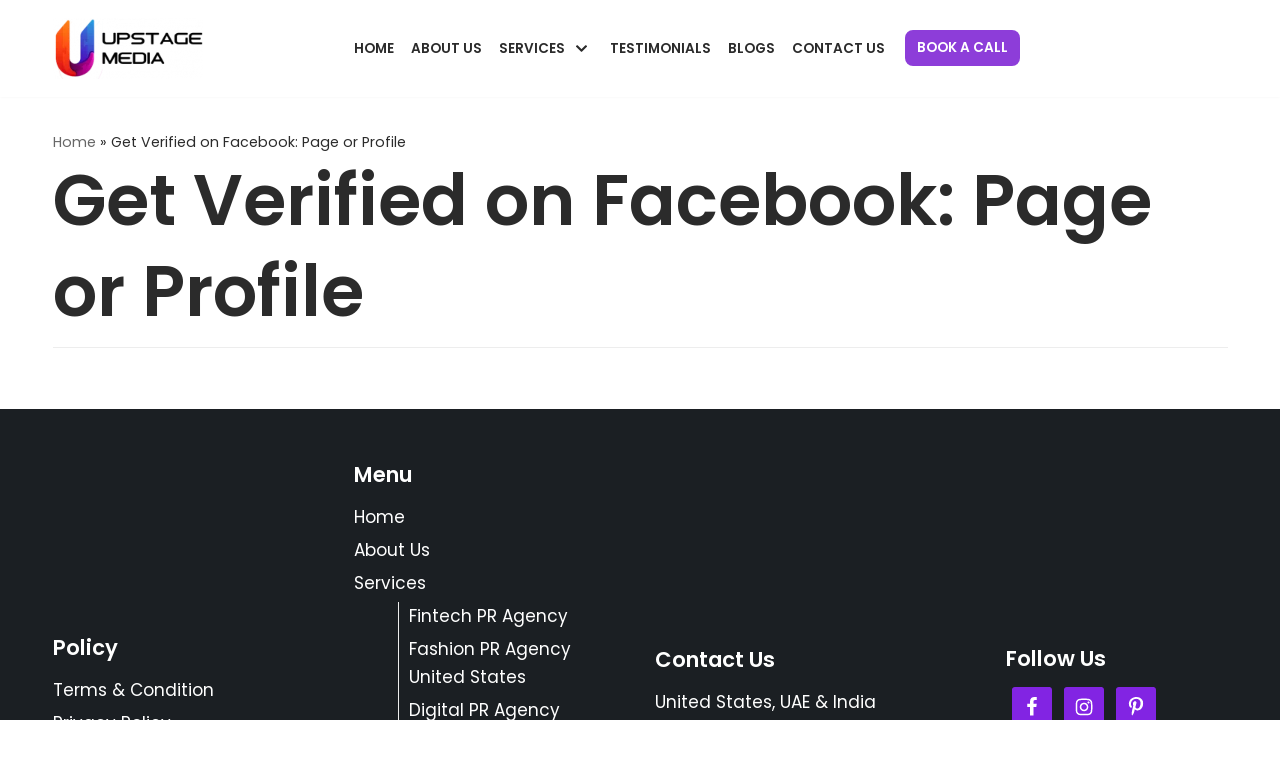

--- FILE ---
content_type: text/css; charset=UTF-8
request_url: https://upstagemedia.co/wp-content/uploads/elementor/css/post-179.css?ver=1751132841
body_size: 1247
content:
.elementor-179 .elementor-element.elementor-element-1a43696a:not(.elementor-motion-effects-element-type-background), .elementor-179 .elementor-element.elementor-element-1a43696a > .elementor-motion-effects-container > .elementor-motion-effects-layer{background-color:#F4F4FF;}.elementor-179 .elementor-element.elementor-element-1a43696a > .elementor-background-overlay{background-image:url("https://upstagemedia.co/wp-content/uploads/2020/07/Popup-Help-BG.png");background-position:center center;background-repeat:no-repeat;background-size:cover;opacity:0.05;transition:background 0.3s, border-radius 0.3s, opacity 0.3s;}.elementor-179 .elementor-element.elementor-element-1a43696a > .elementor-container{max-width:1200px;min-height:630px;}.elementor-179 .elementor-element.elementor-element-1a43696a, .elementor-179 .elementor-element.elementor-element-1a43696a > .elementor-background-overlay{border-radius:0px 100px 100px 100px;}.elementor-179 .elementor-element.elementor-element-1a43696a{transition:background 0.3s, border 0.3s, border-radius 0.3s, box-shadow 0.3s;}.elementor-bc-flex-widget .elementor-179 .elementor-element.elementor-element-8603591.elementor-column .elementor-widget-wrap{align-items:center;}.elementor-179 .elementor-element.elementor-element-8603591.elementor-column.elementor-element[data-element_type="column"] > .elementor-widget-wrap.elementor-element-populated{align-content:center;align-items:center;}.elementor-179 .elementor-element.elementor-element-8603591 > .elementor-element-populated{padding:0% 5% 0% 12%;}.elementor-179 .elementor-element.elementor-element-794e3aa1{text-align:left;}.elementor-179 .elementor-element.elementor-element-794e3aa1 .elementor-heading-title{font-family:"Montserrat", Sans-serif;font-size:25px;font-weight:200;color:#3D4E60;}.elementor-179 .elementor-element.elementor-element-7e1a9794{text-align:left;}.elementor-179 .elementor-element.elementor-element-7e1a9794 .elementor-heading-title{font-family:"Montserrat", Sans-serif;font-size:40px;font-weight:200;text-transform:uppercase;line-height:1.2em;color:#000000;}.elementor-179 .elementor-element.elementor-element-6e126f72{text-align:left;color:#3D4E60;font-family:"Montserrat", Sans-serif;font-size:18px;font-weight:200;line-height:1.5em;}.elementor-bc-flex-widget .elementor-179 .elementor-element.elementor-element-79dc0cf1.elementor-column .elementor-widget-wrap{align-items:center;}.elementor-179 .elementor-element.elementor-element-79dc0cf1.elementor-column.elementor-element[data-element_type="column"] > .elementor-widget-wrap.elementor-element-populated{align-content:center;align-items:center;}.elementor-179 .elementor-element.elementor-element-79dc0cf1 > .elementor-element-populated{padding:5% 10% 5% 5%;}.elementor-179 .elementor-element.elementor-element-89720e0 > .elementor-widget-container{margin:50px 0px 0px 0px;}.elementor-179 .elementor-element.elementor-element-89720e0 .elementor-button .elementor-align-icon-right{margin-left:10px;}.elementor-179 .elementor-element.elementor-element-89720e0 .elementor-button .elementor-align-icon-left{margin-right:10px;}.elementor-179 .elementor-element.elementor-element-89720e0 .elementor-field-group{padding-right:calc( 60px/2 );padding-left:calc( 60px/2 );margin-bottom:50px;}.elementor-179 .elementor-element.elementor-element-89720e0 .elementor-form-fields-wrapper{margin-left:calc( -60px/2 );margin-right:calc( -60px/2 );margin-bottom:-50px;}.elementor-179 .elementor-element.elementor-element-89720e0 .elementor-field-group.recaptcha_v3-bottomleft, .elementor-179 .elementor-element.elementor-element-89720e0 .elementor-field-group.recaptcha_v3-bottomright{margin-bottom:0;}body.rtl .elementor-179 .elementor-element.elementor-element-89720e0 .elementor-labels-inline .elementor-field-group > label{padding-left:0px;}body:not(.rtl) .elementor-179 .elementor-element.elementor-element-89720e0 .elementor-labels-inline .elementor-field-group > label{padding-right:0px;}body .elementor-179 .elementor-element.elementor-element-89720e0 .elementor-labels-above .elementor-field-group > label{padding-bottom:0px;}.elementor-179 .elementor-element.elementor-element-89720e0 .elementor-field-group > label, .elementor-179 .elementor-element.elementor-element-89720e0 .elementor-field-subgroup label{color:#000000;}.elementor-179 .elementor-element.elementor-element-89720e0 .elementor-field-group > label{font-family:"Montserrat", Sans-serif;font-size:16px;font-weight:200;text-transform:capitalize;}.elementor-179 .elementor-element.elementor-element-89720e0 .elementor-field-type-html{padding-bottom:0px;}.elementor-179 .elementor-element.elementor-element-89720e0 .elementor-field-group .elementor-field{color:#000000;}.elementor-179 .elementor-element.elementor-element-89720e0 .elementor-field-group .elementor-field, .elementor-179 .elementor-element.elementor-element-89720e0 .elementor-field-subgroup label{font-family:"Montserrat", Sans-serif;font-size:16px;font-weight:300;text-transform:capitalize;}.elementor-179 .elementor-element.elementor-element-89720e0 .elementor-field-group:not(.elementor-field-type-upload) .elementor-field:not(.elementor-select-wrapper){background-color:rgba(255, 255, 255, 0);border-color:#000000;border-width:0px 0px 1px 0px;border-radius:0px 0px 0px 0px;}.elementor-179 .elementor-element.elementor-element-89720e0 .elementor-field-group .elementor-select-wrapper select{background-color:rgba(255, 255, 255, 0);border-color:#000000;border-width:0px 0px 1px 0px;border-radius:0px 0px 0px 0px;}.elementor-179 .elementor-element.elementor-element-89720e0 .elementor-field-group .elementor-select-wrapper::before{color:#000000;}.elementor-179 .elementor-element.elementor-element-89720e0 .elementor-button{font-family:"Montserrat", Sans-serif;font-size:15px;font-weight:300;text-transform:uppercase;border-radius:50px 0px 50px 50px;padding:15px 50px 15px 50px;}.elementor-179 .elementor-element.elementor-element-89720e0 .e-form__buttons__wrapper__button-next{background-color:#635DFF;color:#FFFFFF;}.elementor-179 .elementor-element.elementor-element-89720e0 .elementor-button[type="submit"]{background-color:#635DFF;color:#FFFFFF;}.elementor-179 .elementor-element.elementor-element-89720e0 .elementor-button[type="submit"] svg *{fill:#FFFFFF;}.elementor-179 .elementor-element.elementor-element-89720e0 .e-form__buttons__wrapper__button-previous{color:#ffffff;}.elementor-179 .elementor-element.elementor-element-89720e0 .e-form__buttons__wrapper__button-next:hover{background-color:#FFFFFF;color:#FFFFFF;}.elementor-179 .elementor-element.elementor-element-89720e0 .elementor-button[type="submit"]:hover{background-color:#FFFFFF;color:#FFFFFF;}.elementor-179 .elementor-element.elementor-element-89720e0 .elementor-button[type="submit"]:hover svg *{fill:#FFFFFF;}.elementor-179 .elementor-element.elementor-element-89720e0 .e-form__buttons__wrapper__button-previous:hover{color:#ffffff;}.elementor-179 .elementor-element.elementor-element-89720e0 .elementor-message{font-family:"Montserrat", Sans-serif;font-size:16px;font-weight:300;text-transform:capitalize;}.elementor-179 .elementor-element.elementor-element-89720e0 .elementor-message.elementor-message-success{color:#000000;}.elementor-179 .elementor-element.elementor-element-89720e0 .elementor-message.elementor-message-danger{color:#000000;}.elementor-179 .elementor-element.elementor-element-89720e0 .elementor-message.elementor-help-inline{color:#000000;}.elementor-179 .elementor-element.elementor-element-89720e0{--e-form-steps-indicators-spacing:20px;--e-form-steps-indicator-padding:30px;--e-form-steps-indicator-inactive-secondary-color:#ffffff;--e-form-steps-indicator-active-secondary-color:#ffffff;--e-form-steps-indicator-completed-secondary-color:#ffffff;--e-form-steps-divider-width:1px;--e-form-steps-divider-gap:10px;}#elementor-popup-modal-179 .dialog-widget-content{animation-duration:1.2s;background-color:rgba(255, 255, 255, 0);}#elementor-popup-modal-179{background-color:rgba(0,0,0,.8);justify-content:center;align-items:center;pointer-events:all;}#elementor-popup-modal-179 .dialog-message{width:1200px;height:auto;}#elementor-popup-modal-179 .dialog-close-button{display:flex;top:10px;}body:not(.rtl) #elementor-popup-modal-179 .dialog-close-button{right:97%;}body.rtl #elementor-popup-modal-179 .dialog-close-button{left:97%;}@media(max-width:1024px){.elementor-179 .elementor-element.elementor-element-1a43696a > .elementor-background-overlay{background-position:center left;}.elementor-179 .elementor-element.elementor-element-1a43696a, .elementor-179 .elementor-element.elementor-element-1a43696a > .elementor-background-overlay{border-radius:0px 50px 50px 50px;}.elementor-179 .elementor-element.elementor-element-1a43696a{padding:50px 50px 50px 50px;}.elementor-179 .elementor-element.elementor-element-8603591 > .elementor-element-populated{padding:0px 0px 0px 0px;}.elementor-179 .elementor-element.elementor-element-794e3aa1{text-align:center;}.elementor-179 .elementor-element.elementor-element-7e1a9794{text-align:center;}.elementor-179 .elementor-element.elementor-element-7e1a9794 .elementor-heading-title{font-size:40px;}.elementor-179 .elementor-element.elementor-element-6e126f72{text-align:center;}.elementor-179 .elementor-element.elementor-element-79dc0cf1 > .elementor-element-populated{padding:0px 0px 0px 0px;}#elementor-popup-modal-179 .dialog-close-button{top:2%;}body:not(.rtl) #elementor-popup-modal-179 .dialog-close-button{right:89.5%;}body.rtl #elementor-popup-modal-179 .dialog-close-button{left:89.5%;}#elementor-popup-modal-179 .dialog-message{padding:0% 5% 0% 5%;}}@media(max-width:767px){.elementor-179 .elementor-element.elementor-element-1a43696a, .elementor-179 .elementor-element.elementor-element-1a43696a > .elementor-background-overlay{border-radius:00px 30px 30px 30px;}.elementor-179 .elementor-element.elementor-element-1a43696a{padding:30px 30px 30px 30px;}.elementor-179 .elementor-element.elementor-element-794e3aa1 .elementor-heading-title{font-size:18px;}.elementor-179 .elementor-element.elementor-element-7e1a9794 .elementor-heading-title{font-size:25px;line-height:1.4em;}.elementor-179 .elementor-element.elementor-element-6e126f72{font-size:18px;line-height:1.4em;}#elementor-popup-modal-179 .dialog-close-button{top:4%;}body:not(.rtl) #elementor-popup-modal-179 .dialog-close-button{right:85%;}body.rtl #elementor-popup-modal-179 .dialog-close-button{left:85%;}#elementor-popup-modal-179 .dialog-message{padding:5% 5% 0% 5%;}}@media(min-width:768px){.elementor-179 .elementor-element.elementor-element-8603591{width:45%;}.elementor-179 .elementor-element.elementor-element-79dc0cf1{width:55%;}}@media(max-width:1024px) and (min-width:768px){.elementor-179 .elementor-element.elementor-element-8603591{width:100%;}.elementor-179 .elementor-element.elementor-element-79dc0cf1{width:100%;}}